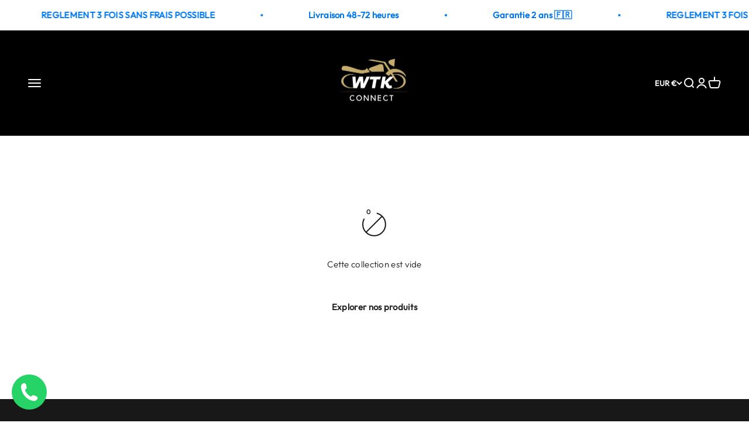

--- FILE ---
content_type: application/x-javascript; charset=utf-8
request_url: https://bundler.nice-team.net/app/shop/status/elegance-mobile.myshopify.com.js?1768872704
body_size: -357
content:
var bundler_settings_updated='1720166956';